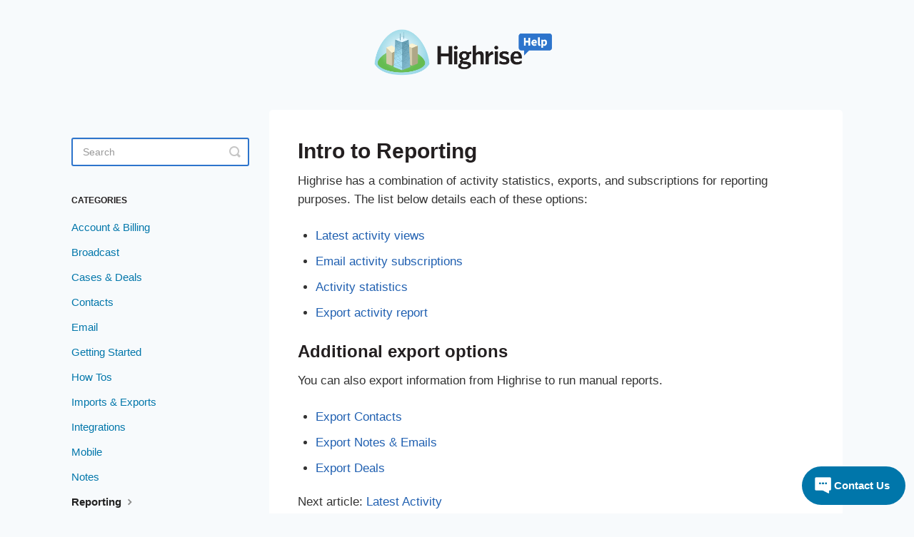

--- FILE ---
content_type: text/html; charset=utf-8
request_url: https://support.highrise-help.com/article/479-intro-to-reporting
body_size: 3705
content:


<!DOCTYPE html>
<html>
    
<head>
    <meta charset="utf-8"/>
    <title>Intro to Reporting - Highrise Help</title>
    <meta name="viewport" content="width=device-width, maximum-scale=1"/>
    <meta name="apple-mobile-web-app-capable" content="yes"/>
    <meta name="format-detection" content="telephone=no">
    <meta name="description" content="Highrise has a combination of activity statistics, exports, and subscriptions for reporting purposes. The list below details each of these options: Latest activ"/>
    <meta name="author" content="37signals"/>
    <link rel="canonical" href="https://support.highrise-help.com/article/479-intro-to-reporting"/>
    
        
   
            <meta name="twitter:card" content="summary"/>
            <meta name="twitter:title" content="Intro to Reporting" />
            <meta name="twitter:description" content="Highrise has a combination of activity statistics, exports, and subscriptions for reporting purposes. The list below details each of these options: Latest activ"/>


    

    
        <link rel="stylesheet" href="//d3eto7onm69fcz.cloudfront.net/assets/stylesheets/launch-1769416083604.css">
    
    <style>
        body { background: #ffffff; }
        .navbar .navbar-inner { background: #2c323d; }
        .navbar .nav li a, 
        .navbar .icon-private-w  { color: #c0c0c0; }
        .navbar .brand, 
        .navbar .nav li a:hover, 
        .navbar .nav li a:focus, 
        .navbar .nav .active a, 
        .navbar .nav .active a:hover, 
        .navbar .nav .active a:focus  { color: #ffffff; }
        .navbar a:hover .icon-private-w, 
        .navbar a:focus .icon-private-w, 
        .navbar .active a .icon-private-w, 
        .navbar .active a:hover .icon-private-w, 
        .navbar .active a:focus .icon-private-w { color: #ffffff; }
        #serp-dd .result a:hover,
        #serp-dd .result > li.active,
        #fullArticle strong a,
        #fullArticle a strong,
        .collection a,
        .contentWrapper a,
        .most-pop-articles .popArticles a,
        .most-pop-articles .popArticles a:hover span,
        .category-list .category .article-count,
        .category-list .category:hover .article-count { color: #2060b1; }
        #fullArticle, 
        #fullArticle p, 
        #fullArticle ul, 
        #fullArticle ol, 
        #fullArticle li, 
        #fullArticle div, 
        #fullArticle blockquote, 
        #fullArticle dd, 
        #fullArticle table { color:#333333; }
    </style>
    
        <link rel="stylesheet" href="//helpscout-docs.37signals.com/highrise-docs-styles.css">
    
    <link rel="apple-touch-icon-precomposed" href="//d3eto7onm69fcz.cloudfront.net/assets/ico/touch-152.png">
    <link rel="shortcut icon" type="image/png" href="//d33v4339jhl8k0.cloudfront.net/docs/assets/59de6bbc2c7d3a40f0ed605f/images/5d8e58fe04286364bc8fa99e/favicon.ico">
    <!--[if lt IE 9]>
    
        <script src="//d3eto7onm69fcz.cloudfront.net/assets/javascripts/html5shiv.min.js"></script>
    
    <![endif]-->
    
        <script type="application/ld+json">
        {"@context":"https://schema.org","@type":"WebSite","url":"https://support.highrise-help.com","potentialAction":{"@type":"SearchAction","target":"https://support.highrise-help.com/search?query={query}","query-input":"required name=query"}}
        </script>
    
        <script type="application/ld+json">
        {"@context":"https://schema.org","@type":"BreadcrumbList","itemListElement":[{"@type":"ListItem","position":1,"name":"Highrise Help","item":"https://support.highrise-help.com"},{"@type":"ListItem","position":2,"name":"Help Guides for Highrise","item":"https://support.highrise-help.com/collection/264-help-guides-for-highrise"},{"@type":"ListItem","position":3,"name":"Intro to Reporting","item":"https://support.highrise-help.com/article/479-intro-to-reporting"}]}
        </script>
    
    
        <script type="text/javascript">
window.addEventListener('DOMContentLoaded', function(){
  if (document.querySelector('.related')) {
    var related = document.querySelector('.related');
    var relatedList = document.querySelector('.related ul');
    var activeMenuItem = document.querySelector('#sidebar .active');
    var docTitle = document.querySelector('#fullArticle .title').innerHTML;
    related.remove();
    relatedList.classList.add("subnav");
    activeMenuItem.appendChild(relatedList);
    var subNav = document.querySelector('.subnav');
    var currentPage = '<li>'+docTitle+'</li>';
    subNav.insertAdjacentHTML('afterbegin', currentPage);
  }
});
</script>
    
</head>
    
    <body>
        
<header id="mainNav" class="navbar">
    <div class="navbar-inner">
        <div class="container-fluid">
            <a class="brand" href="/">
            
                <span>Highrise Help</span>
            
            </a>
            
                <button type="button" class="btn btn-navbar" data-toggle="collapse" data-target=".nav-collapse">
                    <span class="sr-only">Toggle Navigation</span>
                    <span class="icon-bar"></span>
                    <span class="icon-bar"></span>
                    <span class="icon-bar"></span>
                </button>
            
            <div class="nav-collapse collapse">
                <nav role="navigation"><!-- added for accessibility -->
                <ul class="nav">
                    
                    
                    
                        <li id="contact"><a href="#" class="contactUs" onclick="window.Beacon('open')">Contact Us</a></li>
                        <li id="contactMobile"><a href="#" class="contactUs" onclick="window.Beacon('open')">Contact Us</a></li>
                    
                </ul>
                </nav>
            </div><!--/.nav-collapse -->
        </div><!--/container-->
    </div><!--/navbar-inner-->
</header>
        <section id="contentArea" class="container-fluid">
            <div class="row-fluid">
                <section id="main-content" class="span9">
                    <div class="contentWrapper">
                        
    
    <article id="fullArticle">
        <h1 class="title">Intro to Reporting</h1>
    
        <a href="javascript:window.print()" class="printArticle" title="Print this article" aria-label="Print this Article"><i class="icon-print"></i></a>
        <p>Highrise has a combination of activity statistics, exports, and subscriptions for reporting purposes.&nbsp;The list below details each of these options:</p>
<ul>
 <li><a href="//support.highrise-help.com/article/480-latest-activity">Latest activity views</a></li>
 <li><a href="//support.highrise-help.com/article/481-email-activity-subscriptions">Email activity subscriptions</a></li>
 <li><a href="//support.highrise-help.com/article/482-activity-statistics">Activity statistics</a></li>
 <li><a href="//support.highrise-help.com/article/483-activity-report">Export activity report</a></li>
</ul>
<h2>Additional export options</h2>
<p>You can also export information from Highrise to run manual reports.</p>
<ul>
 <li><a href="//support.highrise-help.com/article/469-export-contacts">Export Contacts</a></li>
 <li><a href="//support.highrise-help.com/article/470-export-notes-emails">Export Notes &amp; Emails</a></li>
 <li><a href="//support.highrise-help.com/article/471-export-deals">Export Deals</a></li>
</ul>
<section>
 <nav>
  <p>Next article: <a href="//support.highrise-help.com/article/480-latest-activity">Latest Activity</a></p>
 </nav>
</section>
    </article>
    

    <section class="articleFoot">
    
        <i class="icon-contact"></i>
        <p class="help">Need more help?
            <a id="sbContact" href="#" class="contactUs" onclick="window.Beacon('open')">Send us a message. </a>
            <a id="sbContactMobile" href="#" class="contactUs" onclick="window.Beacon('open')">Send us a message. </a>
        </p>
    

    <time class="lu" datetime=2020-04-16 >Last updated on April 16, 2020</time>
    </section>

                    </div><!--/contentWrapper-->
                    
                </section><!--/content-->
                <aside id="sidebar" class="span3">
                 

<form action="/search" method="GET" id="searchBar" class="sm" autocomplete="off">
    
                    <input type="hidden" name="collectionId" value="5abe93c3042863794fbec693"/>
                    <input type="text" name="query" title="search-query" class="search-query" placeholder="Search" value="" aria-label="Search" />
                    <button type="submit">
                        <span class="sr-only">Toggle Search</span>
                        <i class="icon-search"></i>
                    </button>
                    <div id="serp-dd" style="display: none;" class="sb">
                        <ul class="result">
                        </ul>
                    </div>
                
</form>

                
                    <h3>Categories</h3>
                    <ul class="nav nav-list">
                    
                        
                            <li ><a href="/category/295-account-billing">Account &amp; Billing  <i class="icon-arrow"></i></a></li>
                        
                    
                        
                            <li ><a href="/category/310-broadcast">Broadcast  <i class="icon-arrow"></i></a></li>
                        
                    
                        
                            <li ><a href="/category/316-cases-deals">Cases &amp; Deals  <i class="icon-arrow"></i></a></li>
                        
                    
                        
                            <li ><a href="/category/313-contacts">Contacts  <i class="icon-arrow"></i></a></li>
                        
                    
                        
                            <li ><a href="/category/309-email">Email  <i class="icon-arrow"></i></a></li>
                        
                    
                        
                            <li ><a href="/category/267-getting-started">Getting Started  <i class="icon-arrow"></i></a></li>
                        
                    
                        
                            <li ><a href="/category/307-how-tos">How Tos  <i class="icon-arrow"></i></a></li>
                        
                    
                        
                            <li ><a href="/category/314-imports-exports">Imports &amp; Exports  <i class="icon-arrow"></i></a></li>
                        
                    
                        
                            <li ><a href="/category/318-integrations">Integrations  <i class="icon-arrow"></i></a></li>
                        
                    
                        
                            <li ><a href="/category/317-mobile">Mobile  <i class="icon-arrow"></i></a></li>
                        
                    
                        
                            <li ><a href="/category/312-notes">Notes  <i class="icon-arrow"></i></a></li>
                        
                    
                        
                            <li  class="active" ><a href="/category/315-reports">Reporting  <i class="icon-arrow"></i></a></li>
                        
                    
                        
                            <li ><a href="/category/320-signup-faq">Signup FAQ  <i class="icon-arrow"></i></a></li>
                        
                    
                        
                            <li ><a href="/category/311-tasks">Tasks  <i class="icon-arrow"></i></a></li>
                        
                    
                        
                            <li ><a href="/category/319-troubleshooting">Troubleshooting  <i class="icon-arrow"></i></a></li>
                        
                    
                        
                            <li ><a href="/category/308-users-teams">Users &amp; Teams  <i class="icon-arrow"></i></a></li>
                        
                    
                    </ul>
                
                </aside><!--/span-->
            </div><!--/row-->
            <div id="noResults" style="display:none;">No results found</div>
            <footer>
                

<p>&copy;
    
        37signals
    
    2026. <span>Powered by <a rel="nofollow noopener noreferrer" href="https://www.helpscout.com/docs-refer/?co=37signals&utm_source=docs&utm_medium=footerlink&utm_campaign=Docs+Branding" target="_blank">Help Scout</a></span>
    
        
    
</p>

            </footer>
        </section><!--/.fluid-container-->
        
            

<script id="beaconLoader" type="text/javascript">!function(e,t,n){function a(){var e=t.getElementsByTagName("script")[0],n=t.createElement("script");n.type="text/javascript",n.async=!0,n.src="https://beacon-v2.helpscout.net",e.parentNode.insertBefore(n,e)}if(e.Beacon=n=function(t,n,a){e.Beacon.readyQueue.push({method:t,options:n,data:a})},n.readyQueue=[],"complete"===t.readyState)return a();e.attachEvent?e.attachEvent("onload",a):e.addEventListener("load",a,!1)}(window,document,window.Beacon||function(){});</script>
<script type="text/javascript">window.Beacon('init', '3d469c6d-fce1-4dfa-aec2-ae32081b1641')</script>

<script type="text/javascript">
    function hashChanged() {
        var hash = window.location.hash.substring(1); 
        if (hash === 'contact') {
            window.Beacon('open')
        }
    }

    if (window.location.hash) {
        hashChanged()
    }

    window.onhashchange = function () {
        hashChanged()
    }

    window.addEventListener('hashchange', hashChanged, false);

</script>

        
        
    <script src="//d3eto7onm69fcz.cloudfront.net/assets/javascripts/app4.min.js"></script>

<script>
// keep iOS links from opening safari
if(("standalone" in window.navigator) && window.navigator.standalone){
// If you want to prevent remote links in standalone web apps opening Mobile Safari, change 'remotes' to true
var noddy, remotes = false;
document.addEventListener('click', function(event) {
noddy = event.target;
while(noddy.nodeName !== "A" && noddy.nodeName !== "HTML") {
noddy = noddy.parentNode;
}

if('href' in noddy && noddy.href.indexOf('http') !== -1 && (noddy.href.indexOf(document.location.host) !== -1 || remotes)){
event.preventDefault();
document.location.href = noddy.href;
}

},false);
}
</script>
        
    </body>
</html>




--- FILE ---
content_type: text/css
request_url: https://helpscout-docs.37signals.com/highrise-docs-styles.css
body_size: 2165
content:
@font-face {
  font-family: 'Graphik';
  font-style: normal;
  font-weight: normal;
  src: asset-data-url('https://helpscout-docs.37signals.com/Graphik-Regular-Cy-Gr-Web.woff') format('woff');
}

@font-face {
  font-family: 'Graphik';
  font-style: normal;
  font-weight: bold;
  src: asset-data-url('https://helpscout-docs.37signals.com/Graphik-Semibold-Cy-Gr-Web.woff') format('woff');
}

@font-face {
  font-family: 'Graphik';
  font-style: italic;
  font-weight: normal;
  src: asset-data-url('https://helpscout-docs.37signals.com/Graphik-RegularItalic-Cy-Gr-Web.woff') format('woff');
}

@font-face {
  font-family: 'Graphik';
  font-style: italic;
  font-weight: bold;
  src: asset-data-url('https://helpscout-docs.37signals.com/Graphik-SemiboldItalic-Cy-Gr-Web.woff') format('woff');
}


/*
-------------------------------------------------------------------------------
body
-------------------------------------------------------------------------------
*/

body {
  font-family: 'Graphik', 'Helvetica Neue', helvetica, 'Apple Color Emoji', arial, sans-serif;
  background-color: #f7fafc;
}

.container-fluid {
  max-width: 1080px;
  padding: 0 2em;
}

/*
-------------------------------------------------------------------------------
top nav
-------------------------------------------------------------------------------
*/

.navbar {
  max-width:  1080px;
  margin:  0 auto 2em auto;
}

.navbar .nav {
  position: static;
  margin: 0 auto;
  float: none;
  text-align: center;
}

.navbar .nav li a, .navbar .nav li.active a {
  padding:  0.75em 0.5em;
  color: #0176aa;
  font-size: 1rem;
  font-weight: bold;
}

.navbar .nav li a:hover, .navbar .nav li.active a:hover {
  color: #0176aa;
  text-decoration: underline;
}

.navbar .nav li a:focus {
  color: #0176aa;
  outline: auto;
}

.navbar .navbar-inner {
  background-color: transparent;
  box-shadow: none;
}

#mainNav .brand {
  padding: 2em 0 1em 0;
  float: none;
  text-align: center;
  width: 235px;
  margin-left: auto;
  margin-right: auto;
}

#mainNav .brand span {
  background: url('https://helpscout-docs.37signals.com/hh-logo%402x.png') no-repeat 0 0;
  background-size: 100%;
  display: inline-block;
  height: 70px;
  width: 250px;
  text-indent: -9000px;
}

.navbar .nav .active .caret,
#docsSearch h1 {
  display: none;
}

footer p {
  margin-top: 4em;
  margin-bottom: 7em;
  text-align: center;
}

.navbar .btn-navbar {
  display: none;
}

.nav-collapse, .nav-collapse.collapse {
  height: auto;
  overflow: visible;
  transform: none;
}

/*
-------------------------------------------------------------------------------
search
-------------------------------------------------------------------------------
*/

#serp-dd {
  z-index: 1000;
}

#docsSearch {
  max-width:  1040px;
  padding: 2em 1em 1em 1em;
  margin: 0 auto;
  background-color: transparent;
  border-color: transparent;
  border-top: 2px solid #fff !important;

}

#searchBar {
  width: auto !important;
  max-width: 740px !important;
}

#searchBar .search-query {
  height: 3.1em;
  border-color: #2d74cc;
  border: 2px solid #2d74cc !important;
}

#searchBar button {
  height: 56px;
  border: none;
  background-color: #2d74cc;
}

#searchBar button:hover {
  background-color: #2d74cc;
}

/*
-------------------------------------------------------------------------------
contact button
-------------------------------------------------------------------------------
*/

#contact, #contactMobile {
  position: fixed;
  bottom: 1em;
  right: 1em;
  z-index: 1000;
}

#contact a, #contactMobile a {
  border-radius: 5em;
  padding: 0.75em 1.5em 0.75em 3em;
  background: #0076aa url('https://helpscout-docs.37signals.com/chat-bubble%402x.png') 1.25em center no-repeat;
  background-size: 1.5em;
  color: #fff;
  text-decoration: none;
  font-size: 1.25em;
  font-weight: bold;
}

#contact a:hover, #contactMobile a:hover {
  background-color: #006b8c;
}

/*
-------------------------------------------------------------------------------
category list
-------------------------------------------------------------------------------
*/

.collection-category h2 {
  text-align: center;
  font-weight: bold;
}

.category-list {
  text-align: center;
}

.category-list .category {
  min-height: 90px;
  background-color: #fff;
  border: 1px solid #e0e0e0;
  border-radius: 5px;
}

.category-list .category:hover {
  background-color: #fff;
  border: 1px solid #2d74cc;
}

.category-list h3 {
  color: #2060B1 !important;
  font-weight: bold;
}

.category-list .category p {
  color: #333;
}

.category-list .category .article-count {
  color: #283c46 !important;
  background-color: transparent !important;
  margin: 0;
  display: none;
}


/*
-------------------------------------------------------------------------------
entry page
-------------------------------------------------------------------------------
*/

#fullArticle p, #fullArticle ul, #fullArticle ol, #fullArticle li, #fullArticle div, #fullArticle blockquote, #fullArticle dd, #fullArticle table {
  font-size: 1.05rem;
}

#fullArticle a {
  font-size: inherit !important;
}

#sidebar {
  margin-top: 3.25em;
}

#main-content {
  background: #fff;
  padding: 40px;
  border-radius: 5px;
}

@media (max-width:768px) {
  #main-content {
    background: none;
    padding: 2em;
  }
}

.contentWrapper {
  padding: 0;
  box-shadow: none;
  background-color: transparent;
  border: none;
}

.contentWrapper h1 {
  font-weight: bold;
  color: #283c46;
}

#categoryHead .sort {
  display: none;
}

#sidebar .nav-list a {
  color: #0076aa;
  font-size: 1.25em;
}

#sidebar .nav-list a:hover {
  color: #0076aa;
  text-decoration: underline;
}

h1, h2, h3, h4, h5, h6 {
  color: #231f20 !important;
}

.articleFoot time.lu {
  display: none;
}

.subnav {
  list-style: none;
  padding: 0 0 0 1em;
  margin: 0 0 1em 0;
  border-left: 1px dashed #f0edea;
}

.subnav li {
  font-size: 1.125em !important;
  margin: 2px 0;
}

.subnav a {
  font-weight: normal !important;
  color: #0076aa !important;
  padding: 0 !important;
  font-size: inherit !important;
}

.subnav .icon-article-doc {
  display: none !important;
}

/*
-------------------------------------------------------------------------------
article list
-------------------------------------------------------------------------------
*/

.articleList {
  margin-top: 2em;
}

.articleList li {
  padding:  1em 0 0.5em 0;
  margin:  0.5em 0;
  border-top: 1px solid #ebf3f7;
}

.articleList a {
  padding: 0;
  margin: 0;
  font-size: 1.125rem;
  font-weight: bold;
}

.icon-print {
  display: none !important;
}

#fullArticle a img {
  background-color: #fff;
  border: 0;
}

#fullArticle strong {
  color: inherit !important;
}

#fullArticle details {
  margin-bottom: 1.5em;
}

#fullArticle details summary {
  cursor: pointer;
  font-weight: 700;
  font-size: 21px;
  line-height: 24px;
}

#fullArticle details summary > * {
  display: inline;
}

#fullArticle details[open] summary {
  margin-bottom: 1em;
}

#fullArticle source,
#fullArticle video {
  height: auto;
  max-width: 100%;
  width: 100%;
}

#fullArticle video {
  border: 1px solid #d6d6d6;
  border-radius: 4px;
  box-sizing: border-box;
  display: block;
  font-size: 1.05rem;
  line-height: 1.55em;
  margin-bottom: 1.5em;
  margin-top: -4px;
  overflow: hidden;
  padding: 4px;
}
